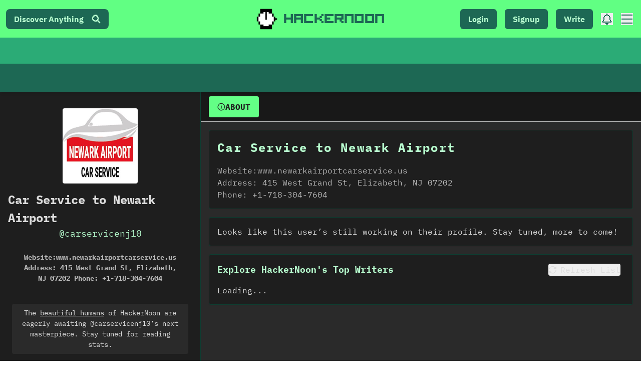

--- FILE ---
content_type: text/html; charset=UTF-8
request_url: https://geolocation-db.com/json/
body_size: 67
content:
{"country_code":"US","country_name":"United States","city":null,"postal":null,"latitude":37.751,"longitude":-97.822,"IPv4":"18.117.121.80","state":null}